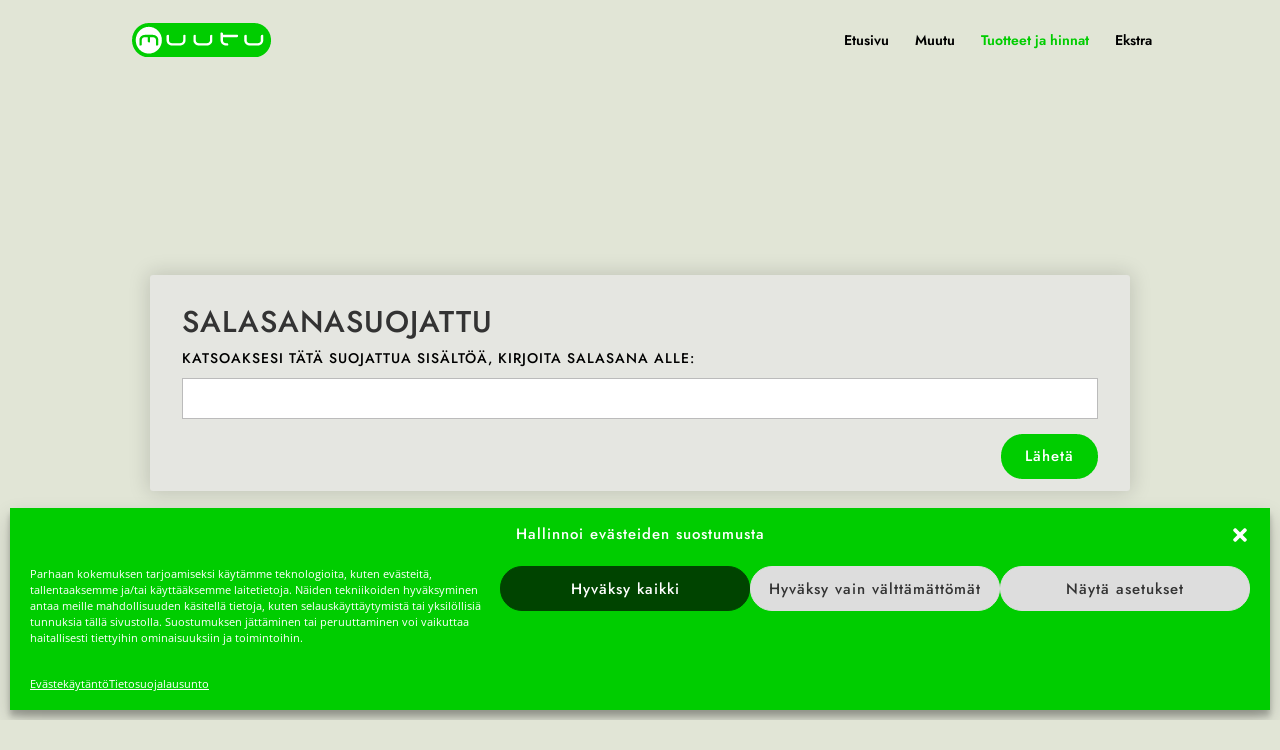

--- FILE ---
content_type: text/css; charset=utf-8
request_url: https://muutu.fi/wp-content/cache/min/1/wp-content/themes/Divi-child-master/style.css?ver=1767941564
body_size: 2390
content:
 body,.et_pb_section{background-color:#E1E5D6}.home #main-content{overflow-x:hidden}.home .et-l--post{overflow:hidden}#main-header{box-shadow:none;-moz-box-shadow:none;-webkit-box-shadow:none}#main-header,#main-header li a,.et_pb_toggle_title,.et_pb_toggle_title::before{transition:all .3s linear!important}#et_top_search{display:none}footer{position:relative;z-index:0}.cmplz-cookiebanner .cmplz-title,.cmplz-btn{font-family:'Jost',Helvetica,Arial,Lucida,sans-serif;letter-spacing:1px;font-weight:500}.et_password_protected_form{box-shadow:0 0 20px 2px rgba(0,0,0,.15)!important;border-radius:3px!important;background-color:#e5e6e1!important}.et_password_protected_form{font-family:'Jost',Helvetica,Arial,Lucida,sans-serif;text-transform:uppercase;font-size:1.65rem;letter-spacing:1px}.et_password_protected_form p{font-size:14px!important;color:#000!important;font-family:'Jost',Helvetica,Arial,Lucida,sans-serif}.et_password_protected_form p input{background-color:#fff!important;border:1px solid #bbb!important;width:100%!important;margin-bottom:1%!important;padding:1%!important;font-family:'Jost',Arial,sans-serif!important;color:#000!important;font-size:16px!important;line-height:1.3em!important;font-weight:500;margin-top:8px!important}.post-password-required .et_password_protected_form{min-height:30vh!important;max-width:980px!important;margin:auto!important;padding:2rem!important;margin-bottom:30vh!important;margin-top:20vh!important;background-color:#fff}.et_password_protected_form form button.et_submit_button{color:#fff!important;background-color:#00CD00!important;border-radius:1px!important;padding:6px 20px!important;margin:-8px auto 0!important;border:4px solid #00CD00!important;line-height:1.7em!important;font-family:'Jost',Arial,sans-serif!important;font-weight:500!important;font-size:15px!important;letter-spacing:1px!important;border-radius:100px!important}.et_password_protected_form form button.et_submit_button:hover{color:#fff!important;background-color:#00CD00!important;border-radius:1px!important;padding:6px 32px 6px 20px!important;border:4px solid #00CD00!important;border-radius:100px!important}.cf7mls-btns button::after,.cf7mls-btns button::before,.wpcf7-submit::after,.wpcf7-submit::before,.et_password_protected_form form button.et_submit_button::after,.et_password_protected_form form button.et_submit_button::before{font-size:25px}.redtext{color:red}.wpcf7,label{font-family:'Jost',Arial,sans-serif!important;color:#000;font-size:16px;font-weight:500;line-height:1.5em}.wpcf7-form{border:0;background-color:transparent}.wpcf7-form p{padding-bottom:.5em}.wpcf7-radio,.wpcf7-checkbox{line-height:1.5em!important}.wpcf7-text,.wpcf7-textarea,.wpcf7-select{width:100%!important}.wpcf7-text,.wpcf7-textarea,.wpcf7-select,.wpcf7-number{margin-bottom:1%!important;padding:1%!important;font-family:'Jost',Arial,sans-serif!important;color:#000!important;font-size:16px!important;line-height:1.3em!important;font-weight:500;margin-top:8px!important;background-color:rgba(255,255,255,.8)!important}.wpcf7-number{background-color:#fff;border:1px solid #bbb}.wpcf7-textarea{height:75px;min-height:75px;max-height:200px;margin-top:8px}.cf7mls-btns button,.wpcf7-submit{float:right;color:#ffffff!important;border-radius:1px;padding:6px 20px!important;border:4px solid #00CD00!important;line-height:1.7em;font-size:15px;font-family:'Jost',Helvetica,Arial,sans-serif!important;font-weight:500!important;background-color:#00CD00!important;cursor:pointer;-webkit-font-smoothing:antialiased;-moz-osx-font-smoothing:grayscale;-moz-transition:all 0.2s;-webkit-transition:all 0.2s;transition:all 0.2s;border-radius:100px!important;letter-spacing:1px}.cf7mls-btns button:hover,.wpcf7-submit:hover{color:#ffffff!important;background-color:#141414!important;border:4px solid #141414!important}.wpcf7-submit:hover{padding:6px 32px 6px 20px!important}.fieldset-cf7mls:last-child .cf7mls-btns{position:absolute;bottom:-1.6rem}.fieldset-cf7mls small{line-height:1.5em;display:inline-block;margin-bottom:.3rem;margin-top:.3rem}.fieldset-cf7mls[data-cf7mls-order="1"]{background-image:url(/wp-content/uploads/2024/05/ajatusvalo-1.svg)!important;background-position:right 24%!important;background-repeat:no-repeat!important;background-size:52%!important}.fieldset-cf7mls[data-cf7mls-order="2"]{background-image:url(/wp-content/uploads/2024/05/maalaamista_vihr.svg)!important;background-position:right 24%!important;background-repeat:no-repeat!important;background-size:56%!important}.fieldset-cf7mls[data-cf7mls-order="3"]{background-image:url(/wp-content/uploads/2024/05/huomhuomhoxhox.svg)!important;background-position:82% 90%!important;background-repeat:no-repeat!important;background-size:24%!important}.fieldset-cf7mls #matskuhox{padding:2rem;background:linear-gradient(90deg,rgba(255,255,255,.8) 0%,rgba(255,255,255,0) 70%);border-radius:20px}span.sistuot_vaihe{background-color:#5DCA3B;color:#fff;padding:.5rem;border-radius:100px;transform:scale(.8);-webkit-transform:scale(.8,.8);display:inline-block;margin-left:-.3rem}.wpcf7-form hr{border:1px solid #ccc}span .wpcf7-not-valid{border:2px dashed #ff0000!important}div.wpcf7-validation-errors{background:#ffe2e2;border:1px solid red;color:#C10000}div.wpcf7-response-output{margin:3em 0;padding:15px;border-radius:0;box-sizing:border-box;-webkit-box-sizing:border-box;-moz-box-sizing:border-box}span.wpcf7-list-item{display:block}.info-1{background-color:#eaeaea;padding:5px 20px;line-height:30px}.info-2{width:80%!important;margin-left:1rem!important}.files-bg{background:#eaeaea;padding:2rem 1rem;margin:2vh 0}.files-bg .files-ul{padding-top:1rem}.codedropz-upload-wrapper{background:rgba(255,255,255,.6);transition:all .5s ease-out}.codedropz-upload-wrapper:hover{background:rgba(255,255,255,.95)}.dnd-upload-status{padding:4px 12px}.dnd-icon-remove{margin-right:12px;display:inline-block}.dnd-upload-status:last-child{padding-bottom:12px}.dnd-upload-counter{display:none!important}.wpcf7 table,.wpcf7 td{border:none!important}.wpcf7 td{padding:0!important}.wpcf7 blockquote{border-color:#ffffffbf}.wpcf7-form .wpcf7-response-output:empty::after{content:"Ole hyvä ja täytä kaikki vaaditut kohdat"}.wpcf7 form.invalid .wpcf7-response-output,.wpcf7 form.unaccepted .wpcf7-response-output{border-width:1rem;margin:4rem 0 0 0;background-color:#ffb900;font-weight:700}.wpcf7 form.sent .wpcf7-response-output{border-width:1rem;margin:4rem 0 0 0;background-color:#46b450;color:#fff;font-weight:700}.cf7-row>p{margin-bottom:1rem}#sulje_yhteenveto img{width:48px}.referenssit img{transition:all .1s ease-out}.referenssit img:hover{filter:brightness(1.1);transform:scale(1.02);box-shadow:0 0 12px rgba(0,0,0,.15)}#main-header:not(.et-fixed-header){background-color:#E1E5D6}@supports (backdrop-filter:blur(13px)){#main-header.et-fixed-header{background-color:#e5e6e1ea;backdrop-filter:saturate(180%) blur(13px)}}@supports not (backdrop-filter:blur(13px)){#main-header.et-fixed-header{background-color:#e5e6e1;backdrop-filter:saturate(180%) blur(13px)}}#top-menu a{color:#000}#top-menu li.current-menu-item a{color:#00CD00}.mobile_menu_bar::before{color:#00CD00!important}.et_mobile_menu{border-top:3px solid #00CD00}.page-id-662 .yksityisyys,.page-id-2734 .yksityisyys{display:none}#post-662.post-password-required .et_pb_section,#post-2734.post-password-required .et_pb_section{background-image:url(/uusi_saitti/wp-content/uploads/2021/07/sisallontuotanto_blur-1-scaled.jpg);background-position:0 0}#detskut,#sorppa{display:none}.page-id-987 .et_pb_section_0_tb_footer.et_pb_section{background-color:transparent!important}.et_pb_accordion_item.et_pb_toggle_open .et_pb_toggle_title:before{display:block;content:"\e04f"}@media only screen and (min-width:981px){#main-header:not(.et-fixed-header) #logo{height:42%!important}#muutu_esittely{z-index:3;position:absolute;top:60vh;width:100vw}#skrollausvihje{opacity:.6}small{font-size:83%}}@media only screen and (min-width:981px) and (max-width:1280px){h3{font-size:2rem!important}#skrollausvihje{padding-left:7.5rem!important}#muutu_esittely .et_pb_row{width:90vw!important}}@media only screen and (max-width:980px){#top-menu-nav{display:none}#et_mobile_nav_menu{display:block}.wpcf7{font-size:13px!important}.wpcf7-form{border:0px!important;padding:0px!important}.wpcf7-text,.wpcf7-textarea{width:100%!important}}@media only screen and (max-width:980px){#skrollausvihje{opacity:.6}.wpcf7 strong{font-size:1rem;display:block;margin:.7rem 0 .2rem 0}.wpcf7-form p{padding-bottom:1rem}.wpcf7-list-item:not(.last){margin:0 0 .3rem 0}.wpcf7-list-item.last{margin:0}}.et_mobile_menu{overflow-y:scroll!important;max-height:80vh!important;-overflow-scrolling:touch!important;-webkit-overflow-scrolling:touch!important}.mfp-title{display:none}.gradient-overlay:before{content:"";position:absolute;z-index:1;background:inherit;top:0;bottom:0;width:100%}.gradient-overlay .et_pb_row{z-index:2!important}.gradient-overlay{background-color:transparent}.icon-email::before{font-family:'ETmodules';content:'\e076'}.icon-phone::before{font-family:'ETmodules';content:'\e090'}.icon-mobile::before{font-family:'ETmodules';content:'\e00b'}.icon-marker::before{font-family:'ETmodules';content:'\e081'}.icon-clock::before{font-family:'ETmodules';content:'\e06b'}.services{box-shadow:0 1px 1px rgba(0,0,0,.08);-moz-box-shadow:0 1px 1px rgba(0,0,0,.08);-webkit-box-shadow:0 1px 1px rgba(0,0,0,.08);transition:all 100ms ease-out 0s}.services:hover{box-shadow:0 6px 9px rgba(0,0,0,.09)}@media only screen and (max-device-width :980px){#main-header{position:fixed!important}.mobile_nav.opened .mobile_menu_bar:before{content:'\4d';-webkit-transition:0.3s;transition:0.3s}}.mfp-close{opacity:.6!important}.mfp-close:hover{opacity:1!important}

--- FILE ---
content_type: image/svg+xml
request_url: https://muutu.fi/wp-content/uploads/2023/11/muutu_2023_cropped_vihvalk.svg
body_size: 1447
content:
<?xml version="1.0" encoding="UTF-8" standalone="no"?> <svg xmlns="http://www.w3.org/2000/svg" xmlns:xlink="http://www.w3.org/1999/xlink" xmlns:serif="http://www.serif.com/" width="100%" height="100%" viewBox="0 0 1121 271" xml:space="preserve" style="fill-rule:evenodd;clip-rule:evenodd;stroke-linejoin:round;stroke-miterlimit:2;"> <g transform="matrix(0.994855,0,0,0.983678,5.67505,3.9965)"> <path d="M1084.32,62.69L1020.69,28.108L70.916,18.153L17.736,89.369L16.53,133.685L23.179,193.634L60.133,228.197L119.35,254.671L1025.25,246.558L1077.02,206.902L1103.05,133.685L1084.32,62.69Z" style="fill:white;"></path> </g> <g transform="matrix(1,0,0,1,-139.251,-364.5)"> <path d="M1124.72,364.5C1199.44,364.5 1260.22,425.285 1260.22,500C1260.22,574.715 1199.44,635.5 1124.72,635.5L274.75,635.5C200.035,635.5 139.251,574.714 139.251,500C139.251,425.286 200.035,364.5 274.75,364.5L1124.72,364.5ZM989.7,457.949L872.44,457.949L872.44,448.326C872.44,443.446 868.072,439.479 862.703,439.479L857.477,439.479C855.269,439.479 853.474,441.11 853.474,443.117L853.474,501.845C853.474,523.955 873.263,541.943 897.584,541.943L910.773,541.943C913.286,541.943 915.325,539.906 915.325,537.393L915.325,533.226C915.325,527.847 910.961,523.483 905.582,523.483L896.22,523.483C883.107,523.483 872.44,513.785 872.44,501.865L872.44,476.409L983.972,476.409C989.341,476.409 993.709,472.439 993.709,467.558L993.709,461.589C993.709,459.584 991.911,457.949 989.7,457.949ZM782.963,457.947L777.741,457.947C772.372,457.947 768.004,461.918 768.004,466.799L768.004,501.867C768.004,513.787 757.336,523.485 744.224,523.485L677.29,523.485C664.178,523.485 653.51,513.787 653.51,501.867L653.51,461.589C653.51,459.582 651.71,457.947 649.501,457.947L644.279,457.947C638.909,457.947 634.542,461.918 634.542,466.799L634.542,501.845C634.542,523.955 654.333,541.943 678.652,541.943L742.858,541.943C767.181,541.943 786.97,523.955 786.97,501.845L786.97,461.589C786.97,459.582 785.17,457.947 782.963,457.947ZM1193.06,457.988L1187.84,457.988C1182.47,457.988 1178.11,461.959 1178.11,466.841L1178.11,501.908C1178.11,513.829 1167.44,523.526 1154.33,523.526L1087.39,523.526C1074.28,523.526 1063.61,513.829 1063.61,501.908L1063.61,461.63C1063.61,459.623 1061.81,457.988 1059.6,457.988L1054.38,457.988C1049.01,457.988 1044.64,461.959 1044.64,466.841L1044.64,501.887C1044.64,523.997 1064.43,541.984 1088.75,541.984L1152.96,541.984C1177.28,541.984 1197.07,523.997 1197.07,501.887L1197.07,461.63C1197.07,459.623 1195.27,457.988 1193.06,457.988ZM274.75,605.501C332.923,605.501 380.25,558.173 380.25,500C380.25,441.827 332.923,394.5 274.75,394.5C216.577,394.5 169.251,441.827 169.251,500C169.251,558.173 216.577,605.501 274.75,605.501ZM566.547,457.947L561.325,457.947C555.956,457.947 551.589,461.918 551.589,466.799L551.589,501.867C551.589,513.787 540.921,523.485 527.808,523.485L460.874,523.485C447.762,523.485 437.094,513.787 437.094,501.867L437.094,461.589C437.094,459.582 435.295,457.947 433.085,457.947L427.863,457.947C422.494,457.947 418.126,461.918 418.126,466.799L418.126,501.845C418.126,523.955 437.917,541.943 462.237,541.943L526.442,541.943C545.9,541.943 562.456,530.432 568.301,514.507C569.763,510.525 570.554,506.268 570.554,501.845L570.554,461.589C570.554,459.582 568.755,457.947 566.547,457.947Z" style="fill:rgb(0,205,0);fill-rule:nonzero;"></path> </g> <g transform="matrix(0.60096,0,0,0.60096,-35.2425,-174.232)"> <path d="M270.077,476.236L229.216,476.236C207.404,476.236 189.658,492.368 189.658,512.197L189.658,570.531C189.658,578.651 182.393,585.257 173.461,585.257L164.774,585.257C161.102,585.257 158.109,582.538 158.109,579.199L158.109,512.233C158.109,475.454 191.027,445.532 231.488,445.532L338.292,445.532C378.747,445.532 411.668,475.454 411.668,512.233L411.668,570.531C411.668,578.651 404.403,585.257 395.472,585.257L386.785,585.257C383.11,585.257 380.116,582.538 380.116,579.199L380.116,512.197C380.116,492.368 362.37,476.236 340.558,476.236L300.785,476.236L300.785,537.194C300.785,540.872 298.065,543.862 294.73,543.862L284.8,543.862C276.681,543.862 270.077,536.597 270.077,527.666L270.077,476.236Z" style="fill:rgb(0,205,0);"></path> </g> </svg> 

--- FILE ---
content_type: image/svg+xml
request_url: https://muutu.fi/wp-content/uploads/2023/11/muutu_2023_cropped_vihvalk.svg
body_size: 1416
content:
<?xml version="1.0" encoding="UTF-8" standalone="no"?> <svg xmlns="http://www.w3.org/2000/svg" xmlns:xlink="http://www.w3.org/1999/xlink" xmlns:serif="http://www.serif.com/" width="100%" height="100%" viewBox="0 0 1121 271" xml:space="preserve" style="fill-rule:evenodd;clip-rule:evenodd;stroke-linejoin:round;stroke-miterlimit:2;"> <g transform="matrix(0.994855,0,0,0.983678,5.67505,3.9965)"> <path d="M1084.32,62.69L1020.69,28.108L70.916,18.153L17.736,89.369L16.53,133.685L23.179,193.634L60.133,228.197L119.35,254.671L1025.25,246.558L1077.02,206.902L1103.05,133.685L1084.32,62.69Z" style="fill:white;"></path> </g> <g transform="matrix(1,0,0,1,-139.251,-364.5)"> <path d="M1124.72,364.5C1199.44,364.5 1260.22,425.285 1260.22,500C1260.22,574.715 1199.44,635.5 1124.72,635.5L274.75,635.5C200.035,635.5 139.251,574.714 139.251,500C139.251,425.286 200.035,364.5 274.75,364.5L1124.72,364.5ZM989.7,457.949L872.44,457.949L872.44,448.326C872.44,443.446 868.072,439.479 862.703,439.479L857.477,439.479C855.269,439.479 853.474,441.11 853.474,443.117L853.474,501.845C853.474,523.955 873.263,541.943 897.584,541.943L910.773,541.943C913.286,541.943 915.325,539.906 915.325,537.393L915.325,533.226C915.325,527.847 910.961,523.483 905.582,523.483L896.22,523.483C883.107,523.483 872.44,513.785 872.44,501.865L872.44,476.409L983.972,476.409C989.341,476.409 993.709,472.439 993.709,467.558L993.709,461.589C993.709,459.584 991.911,457.949 989.7,457.949ZM782.963,457.947L777.741,457.947C772.372,457.947 768.004,461.918 768.004,466.799L768.004,501.867C768.004,513.787 757.336,523.485 744.224,523.485L677.29,523.485C664.178,523.485 653.51,513.787 653.51,501.867L653.51,461.589C653.51,459.582 651.71,457.947 649.501,457.947L644.279,457.947C638.909,457.947 634.542,461.918 634.542,466.799L634.542,501.845C634.542,523.955 654.333,541.943 678.652,541.943L742.858,541.943C767.181,541.943 786.97,523.955 786.97,501.845L786.97,461.589C786.97,459.582 785.17,457.947 782.963,457.947ZM1193.06,457.988L1187.84,457.988C1182.47,457.988 1178.11,461.959 1178.11,466.841L1178.11,501.908C1178.11,513.829 1167.44,523.526 1154.33,523.526L1087.39,523.526C1074.28,523.526 1063.61,513.829 1063.61,501.908L1063.61,461.63C1063.61,459.623 1061.81,457.988 1059.6,457.988L1054.38,457.988C1049.01,457.988 1044.64,461.959 1044.64,466.841L1044.64,501.887C1044.64,523.997 1064.43,541.984 1088.75,541.984L1152.96,541.984C1177.28,541.984 1197.07,523.997 1197.07,501.887L1197.07,461.63C1197.07,459.623 1195.27,457.988 1193.06,457.988ZM274.75,605.501C332.923,605.501 380.25,558.173 380.25,500C380.25,441.827 332.923,394.5 274.75,394.5C216.577,394.5 169.251,441.827 169.251,500C169.251,558.173 216.577,605.501 274.75,605.501ZM566.547,457.947L561.325,457.947C555.956,457.947 551.589,461.918 551.589,466.799L551.589,501.867C551.589,513.787 540.921,523.485 527.808,523.485L460.874,523.485C447.762,523.485 437.094,513.787 437.094,501.867L437.094,461.589C437.094,459.582 435.295,457.947 433.085,457.947L427.863,457.947C422.494,457.947 418.126,461.918 418.126,466.799L418.126,501.845C418.126,523.955 437.917,541.943 462.237,541.943L526.442,541.943C545.9,541.943 562.456,530.432 568.301,514.507C569.763,510.525 570.554,506.268 570.554,501.845L570.554,461.589C570.554,459.582 568.755,457.947 566.547,457.947Z" style="fill:rgb(0,205,0);fill-rule:nonzero;"></path> </g> <g transform="matrix(0.60096,0,0,0.60096,-35.2425,-174.232)"> <path d="M270.077,476.236L229.216,476.236C207.404,476.236 189.658,492.368 189.658,512.197L189.658,570.531C189.658,578.651 182.393,585.257 173.461,585.257L164.774,585.257C161.102,585.257 158.109,582.538 158.109,579.199L158.109,512.233C158.109,475.454 191.027,445.532 231.488,445.532L338.292,445.532C378.747,445.532 411.668,475.454 411.668,512.233L411.668,570.531C411.668,578.651 404.403,585.257 395.472,585.257L386.785,585.257C383.11,585.257 380.116,582.538 380.116,579.199L380.116,512.197C380.116,492.368 362.37,476.236 340.558,476.236L300.785,476.236L300.785,537.194C300.785,540.872 298.065,543.862 294.73,543.862L284.8,543.862C276.681,543.862 270.077,536.597 270.077,527.666L270.077,476.236Z" style="fill:rgb(0,205,0);"></path> </g> </svg> 